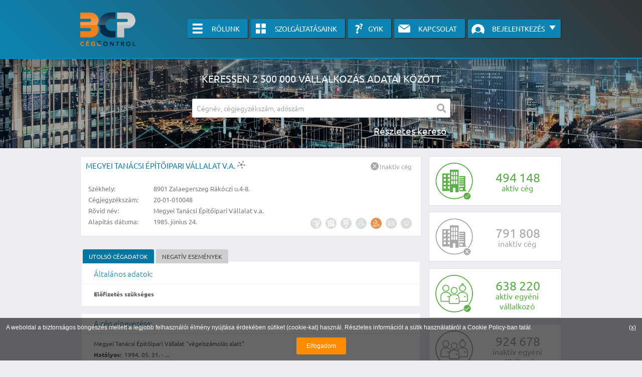

--- FILE ---
content_type: text/html; charset=utf-8
request_url: https://cegcontrol.hu/ceg/megyei-tanacsi-epitoipari-vallalat-v-a-10017117/
body_size: 6499
content:
<!DOCTYPE html>


<html lang="hu">
<head>
    <meta charset="utf-8">
    <meta http-equiv="X-UA-Compatible" content="IE=edge">
    <meta name="viewport" content="width=device-width, initial-scale=1.0">
    <meta http-equiv="Content-Type" content="text/html; charset=UTF-8">

    
<meta name="description" content="Megyei Tanácsi Építőipari Vállalat v.a., Teljes név: Megyei Tanácsi Építőipari Vállalat &quot;végelszámolás alatt&quot;, Címe: 8901 Zalaegerszeg Rákóczi u.4-8."><meta name="keywords" content="Megyei Tanácsi Építőipari Vállalat v.a., Megyei Tanácsi Építőipari Vállalat &quot;végelszámolás alatt&quot;, cégcontrol, 8901 Zalaegerszeg Rákóczi u.4-8., 20-01-010048"><title>Megyei Tanácsi Építőipari Vállalat v.a. - Cégcontrol - Céginformáció</title>

    

    <link rel="stylesheet" type="text/css" href="/static/css/main.css">
    <link rel="stylesheet" type="text/css" href="/static/css/masodik.css">

    
    <link rel="shortcut icon" href="/static/img/favicons/favicon.ico">
    <link rel="apple-touch-icon" sizes="57x57" href="/static/img/favicons/apple-icon-57x57.png">
    <link rel="apple-touch-icon" sizes="60x60" href="/static/img/favicons/apple-icon-60x60.png">
    <link rel="apple-touch-icon" sizes="72x72" href="/static/img/favicons/apple-icon-72x72.png">
    <link rel="apple-touch-icon" sizes="76x76" href="/static/img/favicons/apple-icon-76x76.png">
    <link rel="apple-touch-icon" sizes="114x114" href="/static/img/favicons/apple-icon-114x114.png">
    <link rel="apple-touch-icon" sizes="120x120" href="/static/img/favicons/apple-icon-120x120.png">
    <link rel="apple-touch-icon" sizes="144x144" href="/static/img/favicons/apple-icon-144x144.png">
    <link rel="apple-touch-icon" sizes="152x152" href="/static/img/favicons/apple-icon-152x152.png">
    <link rel="apple-touch-icon" sizes="180x180" href="/static/img/favicons/apple-icon-180x180.png">
    <link rel="apple-touch-icon" href="/static/img/favicons/apple-touch-icon-precomposed.png">
    <link rel="icon" type="image/png" sizes="192x192" href="/static/img/favicons/android-icon-192x192.png">
    <link rel="icon" type="image/png" sizes="96x96" href="/static/img/favicons/favicon-96x96.png">
    <link rel="icon" type="image/png" sizes="32x32" href="/static/img/favicons/favicon-32x32.png">
    <link rel="icon" type="image/png" sizes="16x16" href="/static/img/favicons/favicon-16x16.png">
    <link rel="manifest" href="/static/img/favicons/manifest.json">
    <meta name="msapplication-config" content="/static/img/favicons/browserconfig.xml">
    <meta name="msapplication-TileColor" content="#ffffff">
    <meta name="msapplication-TileImage" content="/static/img/favicons/ms-icon-144x144.png">
    <meta name="theme-color" content="#ffffff">
    

    <meta name="description" content="">
    <meta name="keywords" content="">

    
    <script type="text/javascript">
        if (!window.jQuery) {
            document.write(decodeURIComponent('%3Cscript src="/static/js/jquery-3.3.1.min.js"%3E%3C/script%3E'));
        }
    </script>
    
    <script type="text/javascript" src="/static/js/jquery.dotdotdot.js"></script>


    


    
    
    
    

    


    <link rel="stylesheet" type="text/css" href="/static/css/jquery-ui.min.css">

    
    <link rel="stylesheet" type="text/css" href="/static/css/fancytree/skin-win8/ui.fancytree.css">
    


</head>
<body>
<div id="header">
    <div id="header-wrapper" class="container-full-desktop">
        <div id="logo-link">
            <a href="/" title="Cégcontrol - céginformáció">
                <img
                        src="/static/img/logo_bcp_cegcontrol_110.png"
                        alt="BCP logo"
                        id="logo"
                />
            </a>
        </div>
        <div class="right">
            
            
            
            
            
            <div id="topbar">
                <ul>
                    <li>
                        <a
                                href="/rolunk/"
                                class="menubtn mbhome"
                                title="Céginformáció - Rólunk"
                        >Rólunk</a>
                    </li>
                    <li>
                        <a
                                href="/szolgaltatasaink/"
                                class="menubtn mbsearch"
                                title="Céginformáció - Szolgáltatásaink"
                        >Szolgáltatásaink</a>
                    </li>
                    <li>
                        <a
                                href="/gyik/"
                                class="menubtn mbareasearch"
                                title="Céginformáció - GYIK"
                        >GYIK</a>
                    </li>
                    <li>
                        <a
                                href="/kapcsolat/"
                                class="menubtn mbcontact"
                                title="Céginformáció - Kapcsolat"
                        >Kapcsolat</a>
                    </li>
                    <li>
    <div id="login">
        <a href="#" class="menubtn mblogin" title="Bejelentkezés" data-jq-dropdown="#jq-user-login">
            <span class="userdropdown">
            Bejelentkezés
            <img src="/static/img/nyil_kk.png" alt="lefele nyil"/>
        </span>

        </a>
        <div>
        </div>
    </div>

</li>
                </ul>
            </div>
        </div>
    </div>
</div>
 

<div class="searchfield">
    <div class="search-box">
        <img style="display: none;" src="/static/img/keresesikon.png" alt="Keresés ikon"/>

        <h1 class="mo">Keressen 2 500 000 vállalkozás adatai között</h1>
        <form action="/kereses/" method="post">
            <input type="hidden" name="csrfmiddlewaretoken" value="lKTRT5TVABbfiNwxTPpze2NKkX44ljnfJVypaMwxwELSjVjRRSe6YijFikAWdVGV">
            <fieldset>
                <div class="search-field-wrapper">
                    <input type="text" name="query" title="Részletes céginformáció kereső" placeholder="Cégnév, cégjegyzékszám, adószám" id="id_query" required autocomplete="on">
                    <button type="submit"><i class="fa fa-search"></i></button>
                </div>

                <div class="advanced_search">
                    <a class="" style="cursor: pointer" id="advanced-search-link" title="Részletes kereső">Részletes
                        kereső</a>
                </div>
            </fieldset>
        </form>
    </div>
</div>



    <div id="advanced-search-box" style="max-height: 160px; ">
        <div class="not-logged-in">
            <p>A r&eacute;szletes kereső csak bel&eacute;pett felhaszn&aacute;l&oacute;k sz&aacute;m&aacute;ra &eacute;rhető el, haszn&aacute;lat&aacute;hoz k&eacute;rj&uuml;k jelentkezzen be, vagy vegye fel vel&uuml;nk a kapcsolatot az al&aacute;bbi linkre kattinva!</p>

            <div style="text-align: center; width: 100%;">
                <a href="/kapcsolat/" class="button manualbutton">
                    Kérjen ingyenes árajánlatot ide kattintva!
                </a>
            </div>
        </div>

    </div>


<div id="wrapper" >
    
        <div id="sidebar" class="right-desktop">
            

    <div class="company-stats">
        <div class="active">
            <img src="/static/img/aktiv_cegek.png" alt="Aktív cégek száma"/>
            <div class="digits">
                
                
                    <span class="digit">4</span>
                
                
                    <span class="digit">9</span>
                
                
                    <span class="digit thousand-sep">4</span>
                
                
                    <span class="digit">1</span>
                
                
                    <span class="digit">4</span>
                
                
                    <span class="digit">8</span>
                
            </div>
            <div class="text">aktív cég</div>
        </div>
        <div class="inactive">
            <img src="/static/img/inaktiv_cegek.png" alt="Inaktív cégek száma"/>
            <div class="digits">
                
                
                    <span class="digit">7</span>
                
                
                    <span class="digit">9</span>
                
                
                    <span class="digit thousand-sep">1</span>
                
                
                    <span class="digit">8</span>
                
                
                    <span class="digit">0</span>
                
                
                    <span class="digit">8</span>
                
            </div>
            <div class="text">inaktív cég</div>
        </div>
    </div>

            

    <div class="company-stats">
        <div class="active" style="margin-top: 14px;">
            <img src="/static/img/ev_aktiv.png" alt="Aktív egyéni vállalkozások száma"/>
            <div class="digits" style="top: 18px;">
                
                
                    <span class="digit">6</span>
                
                
                    <span class="digit">3</span>
                
                
                    <span class="digit thousand-sep">8</span>
                
                
                    <span class="digit">2</span>
                
                
                    <span class="digit">2</span>
                
                
                    <span class="digit">0</span>
                
            </div>
            <div class="text" style="top: 44px;">aktív egyéni vállalkozó</div>
        </div>
        <div class="inactive">
            <img src="/static/img/ev_inaktiv.png" alt="Inaktív egyéni vállalkozások száma"/>
            <div class="digits" style="top: 18px;">
                
                
                    <span class="digit">9</span>
                
                
                    <span class="digit">2</span>
                
                
                    <span class="digit thousand-sep">4</span>
                
                
                    <span class="digit">6</span>
                
                
                    <span class="digit">7</span>
                
                
                    <span class="digit">8</span>
                
            </div>
            <div class="text" style="top: 44px;">inaktív egyéni vállalkozó</div>
        </div>
    </div>

            
            
            
            
            
            
            
            
            
            
            
            
            
            <div class="tanusitvany2">
                <div class="text">Tanúsítványaink</div>
                <a class="megb" href="/tanusitvany/">
                    <img src="/static/img/tanusitvany/megbizhato_2026_129.png" alt="BCP Rating tanúsítvány"/>
                </a>
                <a class="kmegb" href="/tanusitvany/">
                    <img src="/static/img/tanusitvany/kiemelten_megbizhato_2026_129.png"
                         alt="BCP Rating tanúsítvány"/>
                </a>
                <a class="din" href="/tanusitvany/">
                    <img src="/static/img/tanusitvany/dinamikus_tanusitvany_2026_hu.png"
                         alt="BCP Dynamic tanúsítvány"/>
                </a>
                <a class="bovebben" href="/tanusitvany/">Bővebben</a>
            </div>
            <div class="ev-tanusitvany">
                <img src="/static/img/tanusitvany/stabilev_2025_129.png" alt="BCP Stabil EV tanúsítvány"/>
                <img src="/static/img/tanusitvany/stabilev_2026_129.png" alt="BCP Stabil EV tanúsítvány"/>
            </div>
            

    <div class="arfolyamok">
        
        <h3 title="forrás: http://napiarfolyam.hu, frissítve: 2026-01-22">Aktuális deviza árfolyamok</h3>
        <table>
            <tbody>
            <tr>
                <td><img src="/static/img/flags/us_30.png" alt="flag-us"/></td>
                <td>Amerikai dollár<br/><span>USD/HUF</span></td>
                <td class="down">
                    <span class="triangle"> &#x25BC;</span>
                    328,95

                </td>
            </tr>
            <tr>
                <td><img src="/static/img/flags/eu_30.png" alt="flag-eu"/></td>
                <td>Euró<br/><span>EUR/HUF</span></td>
                <td class="up">
                    <span class="triangle"> &#x25B2; </span>
                    384,42
                </td>
            </tr>
            <tr>
                <td><img src="/static/img/flags/gb_30.png" alt="flag-gb"/></td>
                <td>Angol font<br/><span>GBP/HUF</span></td>
                <td class="down">
                    <span class="triangle"> &#x25BC;</span>
                    441,81
                </td>
            </tr>
            <tr>
                <td><img src="/static/img/flags/sw_30.png" alt="flag-sw"/></td>
                <td>Svájci frank<br/><span>CHF/HUF</span></td>
                <td class="up">
                    <span class="triangle"> &#x25B2; </span>
                    413,39
                </td>
            </tr>
            </tbody>
        </table>
    </div>

            
            
            
            
            
            
        </div>
    
    
    <div id="content" style="background:none; padding: 0;border: none; ">
        

    <div class="company-box">


    <h2>
        
            
                <a href="/ceg/megyei-tanacsi-epitoipari-vallalat-v-a-10017117/">
                    Megyei Tanácsi Építőipari Vállalat v.a.
                </a>
            

            
                <img src="/static/img/coi_icon_16_gray.png"
                     alt="Érdekeltségi kör előfizetés szükséges!"
                     title="Érdekeltségi kör előfizetés szükséges!"
                     width="16"
                     height="16"
                />
            
        

        
        

    </h2>
    <table>
        <tbody>
        <tr>
            
                




<td>Székhely:</td>
<td>
    
    
    
    
    
    
    
    
    
    8901 Zalaegerszeg Rákóczi u.4-8.
    
</td>
            
        </tr>
        <tr>
            
                <td>Cégjegyzékszám:</td>
                <td>20-01-010048</td>
            
        </tr>
        
            
                <tr>
                    <td>Rövid név:</td>
                    <td>Megyei Tanácsi Építőipari Vállalat v.a.</td>
                </tr>
            
        
        <tr>
            <td>Alapítás dátuma:</td>
            <td>1985. június 24.</td>
        </tr>
        </tbody>
    </table>
    <div class="indicators not-logged-in">
        <div class="tooltip">
            
                <img src="/static/img/indicators/koztartozasmentes_ff_22.png" alt="Köztartozásmentes adózó"
                     title="Köztartozásmentes adózó"/>
            
            <span class="tooltiptext">Köztartozásmentes adózó</span>
        </div>

        <div class="tooltip">
            
                <img src="/static/img/indicators/felszamolt_ff_22.png" alt="Felszámolva" title="Felszámolt cég"/>
            
            <span class="tooltiptext">Felszámolt cég</span>
        </div>

        <div class="tooltip">
            
                <img src="/static/img/indicators/felsz_alatt_ff_22.png" alt="Felszámolás"
                     title="Felszámolás"/>
            
            <span class="tooltiptext">Felszámolás</span>
        </div>

        <div class="tooltip">
            
                <img src="/static/img/indicators/egyeb_nav_ff_22.png" alt="Egyéb eljárás"
                     title="Egyéb eljárás"/>
            
            <span class="tooltiptext">Egyéb eljárás</span>
        </div>

        <div class="tooltip">
            
                <img src="/static/img/indicators/jogi_22.png" alt="Jogi eljárás"
                     title="Jogi eljárás"/>
            
            <span class="tooltiptext">Jogi eljárás</span>
        </div>

        <div class="tooltip">
            
                <img src="/static/img/indicators/mail_ff_22.png" alt="E-mail cím" title="E-mail cím"/>
            
            <span class="tooltiptext">E-mail cím</span>
        </div>

        <div class="tooltip">
            
                <img src="/static/img/indicators/web_ff_22.png" alt="Weboldal" title="Weboldal"/>
            
            <span class="tooltiptext">Weboldal</span>
        </div>

        
        
        
        
        
        
        
        
        
        
        
        
        
        
        
        
        

    </div>
    <div class="status not-logged-in">
        
            <img src="/static/img/inaktiv.png"/>
            <div class="inactive">Inaktív cég</div>
        
    </div>
    <div class="certification not-logged-in">
        
    </div>
    <div class="dynamic_certification not-logged-in">
        
    </div>
    
    
    
    
    
    
    
    
    
    
    



    </div>

        <div id="tabs">
            <ul class="tabheader">
                <li><a href="#tabs-riport">
                    
                        Utolsó cégadatok
                    
                </a></li>
                
                
                    <li><a href="#tabs-negativ-esemenyek">Negatív események</a></li>
                
            </ul>

            <div id="tabs-riport">
                
                    
                        <div class="property-row" id="p_general_details">
                            <div class="title">
                                Általános adatok:
                            </div>
                            
                                <div class="property">
                                    <div class="line">
                                        <a href="#vegye_fel_a_kapcsolatot"
                                           class="subsription_required">
                                            <strong>Előfizetés szükséges</strong>
                                        </a>
                                    </div>
                                </div>
                            
                        </div>
                    
                    
                    
                
                    
                        <div class="property-row" id="p_long_name">
                            <div class="title">
                                A cég elnevezése:
                            </div>
                            
                                
<div class="property">
    
        <div class="line">
            
                <h3>Megyei Tanácsi Építőipari Vállalat &quot;végelszámolás alatt&quot;</h3><br/>
            
            <strong>Hatályos:</strong>&nbsp; 1994. 05. 31. - ...&nbsp;<em></em>
        </div>
    
</div>
                            
                        </div>
                    
                    
                    
                
                    
                        <div class="property-row" id="p_short_name">
                            <div class="title">
                                A cég rövidített elnevezése:
                            </div>
                            
                                
<div class="property">
    
        <div class="line">
            
                <h3>Megyei Tanácsi Építőipari Vállalat v.a.</h3><br/>
            
            <strong>Hatályos:</strong>&nbsp; 1985. 06. 24. - ...&nbsp;<em></em>
        </div>
    
</div>
                            
                        </div>
                    
                    
                    
                
                    
                    
                    
                
                    
                        <div class="property-row" id="p_address">
                            <div class="title">
                                A cég székhelye:
                            </div>
                            
                                
<div class="property">
    
        <div class="line">
            
                <h3>8901 Zalaegerszeg Rákóczi u.4-8.</h3><br/>
            
            <strong>Hatályos:</strong>&nbsp; 1985. 06. 24. - 1994. 05. 31.&nbsp;<em></em>
        </div>
    
</div>
                            
                        </div>
                    
                    
                    
                
                    
                        <div class="property-row" id="p_sites">
                            <div class="title">
                                A cég telephelye(i):
                            </div>
                            
                                <div class="property">
                                    <div class="line">
                                        <a href="#vegye_fel_a_kapcsolatot"
                                           class="subsription_required">
                                            <strong>Előfizetés szükséges</strong>
                                        </a>
                                    </div>
                                </div>
                            
                        </div>
                    
                    
                    
                
                    
                        <div class="property-row" id="p_branches">
                            <div class="title">
                                A cég fióktelepe(i):
                            </div>
                            
                                <div class="property">
                                    <div class="line">
                                        <a href="#vegye_fel_a_kapcsolatot"
                                           class="subsription_required">
                                            <strong>Előfizetés szükséges</strong>
                                        </a>
                                    </div>
                                </div>
                            
                        </div>
                    
                    
                    
                
                    
                        <div class="property-row" id="p_constituent_document_date">
                            <div class="title">
                                A létesítő okirat kelte:
                            </div>
                            
                                <div class="property">
                                    <div class="line">
                                        <a href="#vegye_fel_a_kapcsolatot"
                                           class="subsription_required">
                                            <strong>Előfizetés szükséges</strong>
                                        </a>
                                    </div>
                                </div>
                            
                        </div>
                    
                    
                    
                
                    
                    
                    
                
                    
                    
                    
                
                    
                        <div class="property-row" id="p_registered_capital">
                            <div class="title">
                                A cég jegyzett tőkéje:
                            </div>
                            
                                <div class="property">
                                    <div class="line">
                                        <a href="#vegye_fel_a_kapcsolatot"
                                           class="subsription_required">
                                            <strong>Előfizetés szükséges</strong>
                                        </a>
                                    </div>
                                </div>
                            
                        </div>
                    
                    
                    
                
                    
                        <div class="property-row" id="p_representatives">
                            <div class="title">
                                A képviseletre jogosult(ak) adatai:
                            </div>
                            
                                <div class="property">
                                    <div class="line">
                                        <a href="#vegye_fel_a_kapcsolatot"
                                           class="subsription_required">
                                            <strong>Előfizetés szükséges</strong>
                                        </a>
                                    </div>
                                </div>
                            
                        </div>
                    
                    
                    
                
                    
                    
                    
                
                    
                    
                    
                
                    
                        <div class="property-row" id="p_predecessors">
                            <div class="title">
                                A jogelőd cég(ek) adatai:
                            </div>
                            
                                <div class="property">
                                    <div class="line">
                                        <a href="#vegye_fel_a_kapcsolatot"
                                           class="subsription_required">
                                            <strong>Előfizetés szükséges</strong>
                                        </a>
                                    </div>
                                </div>
                            
                        </div>
                    
                    
                    
                
                    
                    
                    
                
                    
                    
                    
                
                    
                    
                    
                
                    
                    
                    
                
                    
                    
                    
                
                    
                    
                    
                
                    
                        <div class="property-row" id="p_succesorless_termination">
                            <div class="title">
                                A jogutód nélküli megszűnés elhatározásának dátuma:
                            </div>
                            
                                <div class="property">
                                    <div class="line">
                                        <a href="#vegye_fel_a_kapcsolatot"
                                           class="subsription_required">
                                            <strong>Előfizetés szükséges</strong>
                                        </a>
                                    </div>
                                </div>
                            
                        </div>
                    
                    
                    
                
                    
                    
                    
                
                    
                        <div class="property-row" id="p_voluntary_liquidation">
                            <div class="title">
                                A végelszámolás kezdete és befejezése:
                            </div>
                            
                                <div class="property">
                                    <div class="line">
                                        <a href="#vegye_fel_a_kapcsolatot"
                                           class="subsription_required">
                                            <strong>Előfizetés szükséges</strong>
                                        </a>
                                    </div>
                                </div>
                            
                        </div>
                    
                    
                    
                
                    
                    
                    
                
                    
                    
                    
                
                    
                    
                    
                
                    
                    
                    
                
                    
                    
                    
                
                    
                    
                    
                
                    
                    
                    
                
                    
                    
                    
                
                    
                    
                    
                
                    
                    
                    
                
                    
                    
                    
                
                    
                    
                    
                
                    
                    
                    
                
                    
                    
                    
                
                    
                    
                    
                
                    
                        <div class="property-row" id="p_company_registration_number">
                            <div class="title">
                                A cég cégjegyzékszámai:
                            </div>
                            
                                <div class="property">
                                    <div class="line">
                                        <a href="#vegye_fel_a_kapcsolatot"
                                           class="subsription_required">
                                            <strong>Előfizetés szükséges</strong>
                                        </a>
                                    </div>
                                </div>
                            
                        </div>
                    
                    
                    
                
                    
                    
                    
                
                    
                    
                    
                
                    
                    
                    
                
                    
                    
                    
                
                    
                    
                    
                
                    
                    
                    
                
                    
                    
                    
                
                    
                    
                    
                
                    
                    
                    
                
                    
                    
                    
                
                    
                    
                    
                        <div class="property-row cegforma-fuggo-sor">
                            <div class="title">
                                Cégformától függő adatok:
                            </div>
                        </div>
                    
                
                    
                        <div class="property-row" id="p_firm_type">
                            <div class="title">
                                A társaság típusa:
                            </div>
                            
                                <div class="property">
                                    <div class="line">
                                        <a href="#vegye_fel_a_kapcsolatot"
                                           class="subsription_required">
                                            <strong>Előfizetés szükséges</strong>
                                        </a>
                                    </div>
                                </div>
                            
                        </div>
                    
                    
                    
                
                    
                        <div class="property-row" id="p_firm_management_type">
                            <div class="title">
                                A vállalat irányítási formája:
                            </div>
                            
                                <div class="property">
                                    <div class="line">
                                        <a href="#vegye_fel_a_kapcsolatot"
                                           class="subsription_required">
                                            <strong>Előfizetés szükséges</strong>
                                        </a>
                                    </div>
                                </div>
                            
                        </div>
                    
                    
                    
                
                    
                    
                    
                
                    
                    
                    
                
                    
                    
                    
                
                    
                    
                    
                
                    
                    
                    
                
                    
                    
                    
                
                    
                    
                    
                
                    
                    
                    
                
                    
                    
                    
                
                    
                    
                    
                
                    
                    
                    
                
                    
                    
                    
                
                    
                    
                    
                
                    
                    
                    
                
                    
                    
                    
                
                    
                    
                    
                
                    
                    
                    
                
                    
                    
                    
                
                    
                    
                    
                
                    
                    
                    
                
                    
                    
                    
                
                    
                    
                    
                
                    
                    
                    
                
                    
                    
                    
                
                    
                    
                    
                

                
            </div>
            
            
                <div id="tabs-negativ-esemenyek">
                    <div class="property-row">
                        <div class="property">
                            <div class="line" style="border-top:none">
                                <strong>Előfizetés szükséges</strong>
                            </div>
                        </div>
                    </div>
                </div>
            
        </div>

        <div class="company-public-listing" style="padding: 10px;" id="vegye_fel_a_kapcsolatot">
            <p>
                A részletes adatok csak előfizetőink részére érhetőek el! Ha szeretne regisztrálni, kattintson az alábbi linkre és vegye fel velünk a kapcsolatot.
            </p>
            
                <div style="text-align: center; width: 100%;">
                    <a class="button manualbutton" href="/kapcsolat/">
                        Vegye fel velünk a kapcsolatot, kérjen ingyenes ajánlatot itt!
                    </a>
                </div>
            
        </div>
    </div>

</div>
<div id="footer">
    <div id="footer-wrapper">
        <ul class="left">
            <li>
                BCP &#169; Minden jog fenntartva.
            </li>
        </ul>
        <ul class="right">
            <li><a href="/rolunk/" title="Rólunk">Rólunk</a></li>
            <li><a href="/oldal/aszf/" title="ÁSZF">ÁSZF</a></li>
            <li><a href="/oldal/impresszum/" title="Impresszum">Impresszum</a></li>
            <li><a href="/oldal/jogi-nyilatkozat/" title="Jogi nyilatkozat">Jogi nyilatkozat</a>
            </li>
            <li><a href="/oldal/ugyfel-tajekoztato/" title="Ügyfél tájékoztató">Ügyfél
                tájékoztató</a></li>
            <li><a href="/oldal/cookie-policy/" title="Cookie Policy">Cookie Policy</a></li>
            <li><a href="/szolgaltatasaink/" title="Szolgáltatások">Szolgáltatások</a></li>
            <li><a href="/gyik/" title="GYIK">GYIK</a></li>
            <li><a href="/kapcsolat/" title="Kapcsolat">Kapcsolat</a></li>
        </ul>
    </div>
</div>

    <div id="jq-user-login" class="jq-dropdown jq-dropdown-tip jq-dropdown-anchor-right">
        <div class="jq-dropdown-panel">
            
            <p id="bad_pw">Hibás felhasználónév vagy jelszó!</p>
            <form action="/login/" id="user-login-form" method="post">
    <input type="hidden" name="csrfmiddlewaretoken" value="lKTRT5TVABbfiNwxTPpze2NKkX44ljnfJVypaMwxwELSjVjRRSe6YijFikAWdVGV">
    <fieldset>
        <img src="/static/img/felhasznalonev_a.png"/><input type="text" name="username_or_email" id="id_username_or_email" placeholder="E-mail cím" required><br/>
        <img src="/static/img/jelszo_a.png"/><input type="password" name="password" id="id_password" placeholder="Jelszó" required autocomplete="off"><br/>

        <input id="user-login-button" type="submit" title="Bejelentkezés" value="Bejelentkezés"/>
    </fieldset>
</form>
        </div>
    </div>


<script type="text/javascript" src="/static/js/js.cookie-2.2.0.min.js"></script>
<script src="/static/js/jquery-ui.min.js"></script>
<script src="/static/js/main.js"></script>
<script src="/static/js/jquery.qubit.js"></script>
<script src="/static/js/jquery.bonsai.js"></script>
<script type="text/javascript" src="/static/js/oms.min.js"></script>
<script type="text/javascript" src="/static/js/jquery.dropdown.min.js"></script>
<script type="text/javascript" src="/static/js/jquery.fancytree-all.js"></script>

</body>
</html>



--- FILE ---
content_type: application/javascript; charset=utf-8
request_url: https://cegcontrol.hu/static/js/main.js
body_size: 3823
content:
/**
 * Created by gcsepany on 07/04/16.
 */

// prevent tabs anchor links to scroll down to the tab on anchored URL
if (window.location.hash) {
    if (String(window.location.hash).startsWith("#tabs")) {
        window.location.hash = "t" + String(location.hash).substring(1);
        setTimeout(function () {
            window.scrollTo(0, 0);
        }, 1);
    }
}

$(window).on('hashchange', function () {
    $('#tabs').find('> ul > li > a').each(function (index, a) {
        if ($(a).attr('href') == location.hash) {
            // console.log($(a).attr('href'));
            $('#tabs').tabs('option', 'active', index);
        }
    });
});

$(document).ready(function () {
    if ($('#tabs').length) {
        var tabs = $('#tabs');

        tabs.tabs({
            // add the id of the active tab to the location.hash
            // ... with an additional 't' to prevent the default scrolling to the anchor by the browsers
            activate: function (event, ui) {
                window.location.hash = "t" + ui.newPanel[0].id;
            }
            // activate: function (event, ui) {
            //     window.location.hash = ui.newPanel.selector;
            // if (window.location.hash == '#tabs-erdekeltsegi-kor') {
            //     console.log('rendering tree (activate)');
            //     $(document).ready(function () {
            //         $.getJSON("/ajax/company-orggram/" + $("#tulajok").data("cid") + "/", function (data) {
            //             orgChart.initTree({id: "#tulajok", data: data});
            //         });
            //     });
            // }
            // },
            // create: function (event, ui) {
            // if (window.location.hash == '#tabs-erdekeltsegi-kor') {
            //     console.log('rendering tree (create)');
            //     $(document).ready(function () {
            //         $.getJSON("/ajax/company-orggram/" + $("#tulajok").data("cid") + "/", function (data) {
            //             orgChart.initTree({id: "#tulajok", data: data});
            //         });
            //     });
            // }
            // }
        });
        $("#besz-tabs").tabs({
            activate: function (event, ui) {
                window.location.hash = ui.newPanel.selector;
            }
        });
        $("#json-tabs").tabs({
            // activate: function (event, ui) {
            //     window.location.hash = ui.newPanel.selector;
            // }
        });

        // prevent keyboard navigation of the jquery ui tabs
        tabs.tabs().find('.ui-tabs-nav li').off('keydown');

        // open the tab that is in the location.hash
        if (!location.hash) {
            tabs.tabs('option', 'active', 0); // activate first tab by default
            // return;
        } else {
            if (String(location.hash).startsWith("#ttabs")) {
                var tabname = "#" + location.hash.substring(2);
                var index = $('#tabs a[href="' + tabname + '"]').parent().index();
                tabs.tabs("option", "active", index);
            } else {
                tabs.tabs('option', 'active', 0);
            }
        }

    }

    $('div[class=search-field-options] li').click(function () {
        var fieldname = $(this).data('name');
        // console.log(fieldname);
        var query_widget = $(this).parent().parent().parent().find('input[id=id_query]');
        var hiddeninput = $(this).parent().parent().parent().find('input[id=id_search_field]');
        // console.log(hiddeninput.val());
        hiddeninput.val(fieldname);
        query_widget.attr('placeholder', $(this).text());
        query_widget.focus();
        $(this).parent().find('li').removeClass('selected');
        $(this).addClass('selected');

        $(this).parent().parent().hide();
    });

    $('a[id=search_field_selector]').click(function () {
        $('div[class=search-field-options]').toggle();
    });

    $(".company_map").each(function () {
        // console.log($(this));
        $(this).dialog({
            resizable: false,
            height: 550,
            width: 900,
            modal: true,
            autoOpen: false,
            buttons: {
                "Bezár": function () {
                    $(this).dialog("close");
                    if ($("#dialog-teaors").find("input[type=checkbox]:checked").length > 0) {
                        $("#teaor_button").addClass('checked');

                    }
                }
            }
        });
        $(this).on('dialogopen', function () {
            var map;
            map = new GMaps({
                div: '#map_canvas_' + $(this).data("cid"),
                lat: 47.20,
                lng: 19.30,
                zoom: 7
            });
            var locations = $(this).data("locations");
            var bounds = [];
            var index;
            for (index = 0; index < locations.length; ++index) {
                GMaps.geocode({
                    address: locations[index],
                    callback: function (results, status) {
                        if (status == 'OK') {
                            var ll = results[0].geometry.location;
                            var latlng = {lat: ll.lat(), lng: ll.lng()};
                            bounds.push(ll);
                            map.addMarker(latlng);
                            map.fitLatLngBounds(bounds);
                            if (bounds.length == 1) {
                                map.setZoom(15);
                            }
                        }
                    }
                });
            }
        });
    });

    $("img[class=company-map]").click(function () {
        var cid = $(this).data("cid");
        var d = $(".company_map[data-cid=" + cid + "]");
        // console.log(d);
        if (d.dialog("isOpen")) {
            d.dialog("close");
        } else {
            d.dialog("open");
        }
    });

    $('a.company_visit_link').click(function (event) {
        event.preventDefault();
        $.ajax({
            dataType: "json",
            url: $(this).attr('href')
            , success: function (response) {
                if (response['status'] === "ok") {
                    var upper_cell = $('tr#cv_' + response['cvid']);
                    var lower_cell = $('tr#cva_' + response['cvid']);
                    upper_cell.css('background: #232323;');
                    lower_cell.css('background: #232323;');
                    upper_cell.fadeTo("slow", 0.2, function () {
                        $('tr#cva_' + response['cvid']).remove();
                        $(this).remove();
                    });
                }
            }
        });
        return false; //for good measure
    });
    $('a#advanced-search-link').click(function (event) {
        event.preventDefault();
        var asb = $('div#advanced-search-box');
        if (asb.height() === 0) {
            asb.css('margin-top', '20px').css('margin-bottom', '20px').css('height', '480px');
        } else {
            asb.css('height', '0').css('margin-top', '0').css('margin-bottom', '0');

        }
    });
    $('a#reset-search-button').click(function (event) {
        event.preventDefault();
        var bankok_tree = $("#bankok-tree");
        var bankok_button = $("#bankok-button");
        var telepules_tree = $("#telepules-tree");
        var telepules_button = $("#telepules-button");
        var szemely_telepules_tree = $("#szemely-telepules-div");
        var szemely_telepules_button = $("#szemely-telepules-button");
        var teaors_tree = $("#teaors-list-tree");
        var teaors_button = $("#teaor-button");
        var megye_dialog = $("#megye-dialog");
        var megye_button = $("#megye-button");
        var kerulet_dialog = $("#kerulet-dialog");
        var kerulet_button = $("#kerulet-button");
        var tarsasagi_forma_dialog = $("#tarsasagi-forma-dialog");
        var tarsasagi_forma_button = $("#tarsasagi-forma-button");
        var afakod_dialog = $("#afakod-dialog");
        var afakod_button = $("#afakod-button");
        var nav_kirendeltsegek_dialog = $("#nav_kirendeltsegek-dialog");
        var nav_kirendeltsegek_button = $("#nav_kirendeltsegek-button");

        teaors_button.removeClass('checked');
        teaors_tree.fancytree("getTree").visit(function (node) {
            node.setSelected(false);
        });
        teaors_button.html("TEÁOR kód");

        bankok_button.removeClass('checked');
        bankok_tree.fancytree("getTree").visit(function (node) {
            node.setSelected(false);
        });
        bankok_button.html("Bankok");

        telepules_button.removeClass('checked');
        telepules_tree.fancytree("getTree").visit(function (node) {
            node.setSelected(false);
        });
        telepules_button.html("Település");

        megye_dialog.find("input[type=checkbox]").prop('checked', false).prop('indeterminate', false);
        megye_button.removeClass('checked');
        megye_button.html("Megye");

        kerulet_dialog.find("input[type=checkbox]").prop('checked', false).prop('indeterminate', false);
        kerulet_button.removeClass('checked');
        kerulet_button.html("Kerület");

        szemely_telepules_button.removeClass('checked');
        szemely_telepules_tree.fancytree("getTree").visit(function (node) {
            node.setSelected(false);
        });
        szemely_telepules_button.html("Település");

        tarsasagi_forma_dialog.find("input[type=checkbox]").prop('checked', false).prop('indeterminate', false);
        tarsasagi_forma_button.removeClass('checked');
        tarsasagi_forma_button.html("Társasági forma");

        afakod_dialog.find("input[type=checkbox]").prop('checked', false).prop('indeterminate', false);
        afakod_button.removeClass('checked');
        afakod_button.html("ÁFA kód");

        nav_kirendeltsegek_dialog.find("input[type=checkbox]").prop('checked', false).prop('indeterminate', false);
        nav_kirendeltsegek_button.removeClass('checked');
        nav_kirendeltsegek_button.html("NAV Kirendeltségek");

        $('#advancedsearchform')[0].reset();

        $(':input[type=text]').val('');
        $(':input[type=number]').val('');
        $(':input[type=checkbox]').prop('checked', false);
    });

    $('a#reset-coi-search-button').click(function (event) {
        event.preventDefault();

        $('#coisearchform')[0].reset();

        $(':input[type=text]').val('');
        $(':input[type=number]').val('');
        $(':input[type=checkbox]').prop('checked', false);
    });

    $('.ddd').dotdotdot({});
    $('#user-login-button').click(function (event) {
        event.preventDefault();
        var values = {};
        $.each($('#user-login-form').serializeArray(), function (i, field) {
            values[field.name] = field.value;
        });
        $.ajax({
            dataType: "json",
            method: "POST",
            url: '/userlogincheck/',
            data: {
                username_or_email: values['username_or_email'],
                password: values['password'],
                csrfmiddlewaretoken: values['csrfmiddlewaretoken']
            }

        }).done(function (response) {
            if (response['status'] === "ok") {
                $('#user-login-form').submit();
            } else {
                $('p#bad_pw').show();
            }
        }).fail(function (response) {
            $('p#bad_pw').show();
        });
    });


    function cookiedisclaimer() {

        let conturl = '/cookie-policy';

        function setCookie(key, value) {
            let expires = new Date();
            expires.setTime(expires.getTime() + (3650 * 24 * 60 * 60 * 1000));
            document.cookie = key + '=' + value + ';expires=' + expires.toUTCString();
        }

        function getCookie(key) {
            let keyValue = document.cookie.match('(^|;) ?' + key + '=([^;]*)(;|$)');
            return keyValue ? keyValue[2] : null;
        }

        function showCookieDisclaimer() {
            $('body').prepend('<div class="cdisclaimer">' +
                '<a id="declinecookieterm" class="cdisclaimer-x" href="" title="Bezár">(x)</a>' +
                '<div class="cdisclaimer-txt">' +
                'A weboldal a biztonságos böngészés mellett a legjobb felhasználói élmény nyújtása ' +
                'érdekében sütiket (cookie-kat) használ. Részletes információt a sütik használatáról a ' +
                '<a href="' + conturl + '" target="_blank">Cookie Policy</a>-ban talál.' +
                '</div><div class="cdisclaimer-btn">' +
                '<input type="button" name="acceptcookieterm" class="acccoobtn" value="Elfogadom"></div></div>');
        }

        if (getCookie('cookiedisc') == null) {
            showCookieDisclaimer();
        }

        $('input[name=acceptcookieterm]').click(function () {
            setCookie("cookiedisc", 1);
            $('div.cdisclaimer').slideUp();
        });
        $('a[id=declinecookieterm]').click(function () {
            setCookie("cookiedisc", 0);
            $('div.cdisclaimer').slideUp();
        });
    }

    cookiedisclaimer();
});